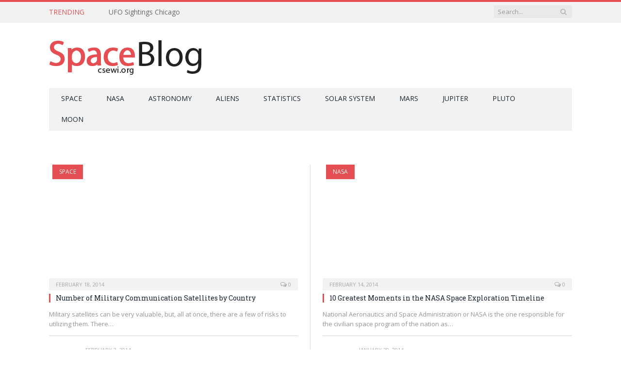

--- FILE ---
content_type: text/html; charset=UTF-8
request_url: https://csewi.org/
body_size: 13474
content:
<!DOCTYPE html>

<!--[if IE 8]> <html class="ie ie8" dir="ltr" lang="en-US" prefix="og: https://ogp.me/ns#"> <![endif]-->
<!--[if IE 9]> <html class="ie ie9" dir="ltr" lang="en-US" prefix="og: https://ogp.me/ns#"> <![endif]-->
<!--[if gt IE 9]><!--> <html dir="ltr" lang="en-US" prefix="og: https://ogp.me/ns#"> <!--<![endif]-->

<head>


<meta charset="UTF-8" />
<title>The Space &amp; Astronomy Blog</title>
<meta name="viewport" content="width=device-width, initial-scale=1" />
<link rel="pingback" href="https://csewi.org/xmlrpc.php" />
	

	

		<!-- All in One SEO 4.9.3 - aioseo.com -->
	<meta name="robots" content="max-image-preview:large" />
	<link rel="canonical" href="https://csewi.org/" />
	<meta name="generator" content="All in One SEO (AIOSEO) 4.9.3" />
		<meta property="og:locale" content="en_US" />
		<meta property="og:site_name" content="The Space &amp; Astronomy Blog |" />
		<meta property="og:type" content="article" />
		<meta property="og:title" content="The Space &amp; Astronomy Blog" />
		<meta property="og:url" content="https://csewi.org/" />
		<meta property="article:published_time" content="2014-02-24T02:35:15+00:00" />
		<meta property="article:modified_time" content="2016-07-02T20:21:19+00:00" />
		<meta name="twitter:card" content="summary" />
		<meta name="twitter:title" content="The Space &amp; Astronomy Blog" />
		<script type="application/ld+json" class="aioseo-schema">
			{"@context":"https:\/\/schema.org","@graph":[{"@type":"BreadcrumbList","@id":"https:\/\/csewi.org\/#breadcrumblist","itemListElement":[{"@type":"ListItem","@id":"https:\/\/csewi.org#listItem","position":1,"name":"Home"}]},{"@type":"Organization","@id":"https:\/\/csewi.org\/#organization","name":"The Space & Astronomy Blog","url":"https:\/\/csewi.org\/"},{"@type":"WebPage","@id":"https:\/\/csewi.org\/#webpage","url":"https:\/\/csewi.org\/","name":"The Space & Astronomy Blog","inLanguage":"en-US","isPartOf":{"@id":"https:\/\/csewi.org\/#website"},"breadcrumb":{"@id":"https:\/\/csewi.org\/#breadcrumblist"},"datePublished":"2014-02-24T02:35:15+00:00","dateModified":"2016-07-02T20:21:19+00:00"},{"@type":"WebSite","@id":"https:\/\/csewi.org\/#website","url":"https:\/\/csewi.org\/","name":"The Space & Astronomy Blog","inLanguage":"en-US","publisher":{"@id":"https:\/\/csewi.org\/#organization"}}]}
		</script>
		<!-- All in One SEO -->

<link rel='dns-prefetch' href='//secure.gravatar.com' />
<link rel='dns-prefetch' href='//stats.wp.com' />
<link rel='dns-prefetch' href='//fonts.googleapis.com' />
<link rel='dns-prefetch' href='//v0.wordpress.com' />
<link rel="alternate" type="application/rss+xml" title="The Space &amp; Astronomy Blog &raquo; Feed" href="https://csewi.org/feed/" />
<link rel="alternate" type="application/rss+xml" title="The Space &amp; Astronomy Blog &raquo; Comments Feed" href="https://csewi.org/comments/feed/" />
<link rel="alternate" type="application/rss+xml" title="The Space &amp; Astronomy Blog &raquo;  Comments Feed" href="https://csewi.org/space-astronomy-blog/feed/" />
<link rel="alternate" title="oEmbed (JSON)" type="application/json+oembed" href="https://csewi.org/wp-json/oembed/1.0/embed?url=https%3A%2F%2Fcsewi.org%2F" />
<link rel="alternate" title="oEmbed (XML)" type="text/xml+oembed" href="https://csewi.org/wp-json/oembed/1.0/embed?url=https%3A%2F%2Fcsewi.org%2F&#038;format=xml" />
<style id='wp-img-auto-sizes-contain-inline-css' type='text/css'>
img:is([sizes=auto i],[sizes^="auto," i]){contain-intrinsic-size:3000px 1500px}
/*# sourceURL=wp-img-auto-sizes-contain-inline-css */
</style>
<style id='wp-emoji-styles-inline-css' type='text/css'>

	img.wp-smiley, img.emoji {
		display: inline !important;
		border: none !important;
		box-shadow: none !important;
		height: 1em !important;
		width: 1em !important;
		margin: 0 0.07em !important;
		vertical-align: -0.1em !important;
		background: none !important;
		padding: 0 !important;
	}
/*# sourceURL=wp-emoji-styles-inline-css */
</style>
<style id='wp-block-library-inline-css' type='text/css'>
:root{--wp-block-synced-color:#7a00df;--wp-block-synced-color--rgb:122,0,223;--wp-bound-block-color:var(--wp-block-synced-color);--wp-editor-canvas-background:#ddd;--wp-admin-theme-color:#007cba;--wp-admin-theme-color--rgb:0,124,186;--wp-admin-theme-color-darker-10:#006ba1;--wp-admin-theme-color-darker-10--rgb:0,107,160.5;--wp-admin-theme-color-darker-20:#005a87;--wp-admin-theme-color-darker-20--rgb:0,90,135;--wp-admin-border-width-focus:2px}@media (min-resolution:192dpi){:root{--wp-admin-border-width-focus:1.5px}}.wp-element-button{cursor:pointer}:root .has-very-light-gray-background-color{background-color:#eee}:root .has-very-dark-gray-background-color{background-color:#313131}:root .has-very-light-gray-color{color:#eee}:root .has-very-dark-gray-color{color:#313131}:root .has-vivid-green-cyan-to-vivid-cyan-blue-gradient-background{background:linear-gradient(135deg,#00d084,#0693e3)}:root .has-purple-crush-gradient-background{background:linear-gradient(135deg,#34e2e4,#4721fb 50%,#ab1dfe)}:root .has-hazy-dawn-gradient-background{background:linear-gradient(135deg,#faaca8,#dad0ec)}:root .has-subdued-olive-gradient-background{background:linear-gradient(135deg,#fafae1,#67a671)}:root .has-atomic-cream-gradient-background{background:linear-gradient(135deg,#fdd79a,#004a59)}:root .has-nightshade-gradient-background{background:linear-gradient(135deg,#330968,#31cdcf)}:root .has-midnight-gradient-background{background:linear-gradient(135deg,#020381,#2874fc)}:root{--wp--preset--font-size--normal:16px;--wp--preset--font-size--huge:42px}.has-regular-font-size{font-size:1em}.has-larger-font-size{font-size:2.625em}.has-normal-font-size{font-size:var(--wp--preset--font-size--normal)}.has-huge-font-size{font-size:var(--wp--preset--font-size--huge)}.has-text-align-center{text-align:center}.has-text-align-left{text-align:left}.has-text-align-right{text-align:right}.has-fit-text{white-space:nowrap!important}#end-resizable-editor-section{display:none}.aligncenter{clear:both}.items-justified-left{justify-content:flex-start}.items-justified-center{justify-content:center}.items-justified-right{justify-content:flex-end}.items-justified-space-between{justify-content:space-between}.screen-reader-text{border:0;clip-path:inset(50%);height:1px;margin:-1px;overflow:hidden;padding:0;position:absolute;width:1px;word-wrap:normal!important}.screen-reader-text:focus{background-color:#ddd;clip-path:none;color:#444;display:block;font-size:1em;height:auto;left:5px;line-height:normal;padding:15px 23px 14px;text-decoration:none;top:5px;width:auto;z-index:100000}html :where(.has-border-color){border-style:solid}html :where([style*=border-top-color]){border-top-style:solid}html :where([style*=border-right-color]){border-right-style:solid}html :where([style*=border-bottom-color]){border-bottom-style:solid}html :where([style*=border-left-color]){border-left-style:solid}html :where([style*=border-width]){border-style:solid}html :where([style*=border-top-width]){border-top-style:solid}html :where([style*=border-right-width]){border-right-style:solid}html :where([style*=border-bottom-width]){border-bottom-style:solid}html :where([style*=border-left-width]){border-left-style:solid}html :where(img[class*=wp-image-]){height:auto;max-width:100%}:where(figure){margin:0 0 1em}html :where(.is-position-sticky){--wp-admin--admin-bar--position-offset:var(--wp-admin--admin-bar--height,0px)}@media screen and (max-width:600px){html :where(.is-position-sticky){--wp-admin--admin-bar--position-offset:0px}}

/*# sourceURL=wp-block-library-inline-css */
</style><style id='global-styles-inline-css' type='text/css'>
:root{--wp--preset--aspect-ratio--square: 1;--wp--preset--aspect-ratio--4-3: 4/3;--wp--preset--aspect-ratio--3-4: 3/4;--wp--preset--aspect-ratio--3-2: 3/2;--wp--preset--aspect-ratio--2-3: 2/3;--wp--preset--aspect-ratio--16-9: 16/9;--wp--preset--aspect-ratio--9-16: 9/16;--wp--preset--color--black: #000000;--wp--preset--color--cyan-bluish-gray: #abb8c3;--wp--preset--color--white: #ffffff;--wp--preset--color--pale-pink: #f78da7;--wp--preset--color--vivid-red: #cf2e2e;--wp--preset--color--luminous-vivid-orange: #ff6900;--wp--preset--color--luminous-vivid-amber: #fcb900;--wp--preset--color--light-green-cyan: #7bdcb5;--wp--preset--color--vivid-green-cyan: #00d084;--wp--preset--color--pale-cyan-blue: #8ed1fc;--wp--preset--color--vivid-cyan-blue: #0693e3;--wp--preset--color--vivid-purple: #9b51e0;--wp--preset--gradient--vivid-cyan-blue-to-vivid-purple: linear-gradient(135deg,rgb(6,147,227) 0%,rgb(155,81,224) 100%);--wp--preset--gradient--light-green-cyan-to-vivid-green-cyan: linear-gradient(135deg,rgb(122,220,180) 0%,rgb(0,208,130) 100%);--wp--preset--gradient--luminous-vivid-amber-to-luminous-vivid-orange: linear-gradient(135deg,rgb(252,185,0) 0%,rgb(255,105,0) 100%);--wp--preset--gradient--luminous-vivid-orange-to-vivid-red: linear-gradient(135deg,rgb(255,105,0) 0%,rgb(207,46,46) 100%);--wp--preset--gradient--very-light-gray-to-cyan-bluish-gray: linear-gradient(135deg,rgb(238,238,238) 0%,rgb(169,184,195) 100%);--wp--preset--gradient--cool-to-warm-spectrum: linear-gradient(135deg,rgb(74,234,220) 0%,rgb(151,120,209) 20%,rgb(207,42,186) 40%,rgb(238,44,130) 60%,rgb(251,105,98) 80%,rgb(254,248,76) 100%);--wp--preset--gradient--blush-light-purple: linear-gradient(135deg,rgb(255,206,236) 0%,rgb(152,150,240) 100%);--wp--preset--gradient--blush-bordeaux: linear-gradient(135deg,rgb(254,205,165) 0%,rgb(254,45,45) 50%,rgb(107,0,62) 100%);--wp--preset--gradient--luminous-dusk: linear-gradient(135deg,rgb(255,203,112) 0%,rgb(199,81,192) 50%,rgb(65,88,208) 100%);--wp--preset--gradient--pale-ocean: linear-gradient(135deg,rgb(255,245,203) 0%,rgb(182,227,212) 50%,rgb(51,167,181) 100%);--wp--preset--gradient--electric-grass: linear-gradient(135deg,rgb(202,248,128) 0%,rgb(113,206,126) 100%);--wp--preset--gradient--midnight: linear-gradient(135deg,rgb(2,3,129) 0%,rgb(40,116,252) 100%);--wp--preset--font-size--small: 13px;--wp--preset--font-size--medium: 20px;--wp--preset--font-size--large: 36px;--wp--preset--font-size--x-large: 42px;--wp--preset--spacing--20: 0.44rem;--wp--preset--spacing--30: 0.67rem;--wp--preset--spacing--40: 1rem;--wp--preset--spacing--50: 1.5rem;--wp--preset--spacing--60: 2.25rem;--wp--preset--spacing--70: 3.38rem;--wp--preset--spacing--80: 5.06rem;--wp--preset--shadow--natural: 6px 6px 9px rgba(0, 0, 0, 0.2);--wp--preset--shadow--deep: 12px 12px 50px rgba(0, 0, 0, 0.4);--wp--preset--shadow--sharp: 6px 6px 0px rgba(0, 0, 0, 0.2);--wp--preset--shadow--outlined: 6px 6px 0px -3px rgb(255, 255, 255), 6px 6px rgb(0, 0, 0);--wp--preset--shadow--crisp: 6px 6px 0px rgb(0, 0, 0);}:where(.is-layout-flex){gap: 0.5em;}:where(.is-layout-grid){gap: 0.5em;}body .is-layout-flex{display: flex;}.is-layout-flex{flex-wrap: wrap;align-items: center;}.is-layout-flex > :is(*, div){margin: 0;}body .is-layout-grid{display: grid;}.is-layout-grid > :is(*, div){margin: 0;}:where(.wp-block-columns.is-layout-flex){gap: 2em;}:where(.wp-block-columns.is-layout-grid){gap: 2em;}:where(.wp-block-post-template.is-layout-flex){gap: 1.25em;}:where(.wp-block-post-template.is-layout-grid){gap: 1.25em;}.has-black-color{color: var(--wp--preset--color--black) !important;}.has-cyan-bluish-gray-color{color: var(--wp--preset--color--cyan-bluish-gray) !important;}.has-white-color{color: var(--wp--preset--color--white) !important;}.has-pale-pink-color{color: var(--wp--preset--color--pale-pink) !important;}.has-vivid-red-color{color: var(--wp--preset--color--vivid-red) !important;}.has-luminous-vivid-orange-color{color: var(--wp--preset--color--luminous-vivid-orange) !important;}.has-luminous-vivid-amber-color{color: var(--wp--preset--color--luminous-vivid-amber) !important;}.has-light-green-cyan-color{color: var(--wp--preset--color--light-green-cyan) !important;}.has-vivid-green-cyan-color{color: var(--wp--preset--color--vivid-green-cyan) !important;}.has-pale-cyan-blue-color{color: var(--wp--preset--color--pale-cyan-blue) !important;}.has-vivid-cyan-blue-color{color: var(--wp--preset--color--vivid-cyan-blue) !important;}.has-vivid-purple-color{color: var(--wp--preset--color--vivid-purple) !important;}.has-black-background-color{background-color: var(--wp--preset--color--black) !important;}.has-cyan-bluish-gray-background-color{background-color: var(--wp--preset--color--cyan-bluish-gray) !important;}.has-white-background-color{background-color: var(--wp--preset--color--white) !important;}.has-pale-pink-background-color{background-color: var(--wp--preset--color--pale-pink) !important;}.has-vivid-red-background-color{background-color: var(--wp--preset--color--vivid-red) !important;}.has-luminous-vivid-orange-background-color{background-color: var(--wp--preset--color--luminous-vivid-orange) !important;}.has-luminous-vivid-amber-background-color{background-color: var(--wp--preset--color--luminous-vivid-amber) !important;}.has-light-green-cyan-background-color{background-color: var(--wp--preset--color--light-green-cyan) !important;}.has-vivid-green-cyan-background-color{background-color: var(--wp--preset--color--vivid-green-cyan) !important;}.has-pale-cyan-blue-background-color{background-color: var(--wp--preset--color--pale-cyan-blue) !important;}.has-vivid-cyan-blue-background-color{background-color: var(--wp--preset--color--vivid-cyan-blue) !important;}.has-vivid-purple-background-color{background-color: var(--wp--preset--color--vivid-purple) !important;}.has-black-border-color{border-color: var(--wp--preset--color--black) !important;}.has-cyan-bluish-gray-border-color{border-color: var(--wp--preset--color--cyan-bluish-gray) !important;}.has-white-border-color{border-color: var(--wp--preset--color--white) !important;}.has-pale-pink-border-color{border-color: var(--wp--preset--color--pale-pink) !important;}.has-vivid-red-border-color{border-color: var(--wp--preset--color--vivid-red) !important;}.has-luminous-vivid-orange-border-color{border-color: var(--wp--preset--color--luminous-vivid-orange) !important;}.has-luminous-vivid-amber-border-color{border-color: var(--wp--preset--color--luminous-vivid-amber) !important;}.has-light-green-cyan-border-color{border-color: var(--wp--preset--color--light-green-cyan) !important;}.has-vivid-green-cyan-border-color{border-color: var(--wp--preset--color--vivid-green-cyan) !important;}.has-pale-cyan-blue-border-color{border-color: var(--wp--preset--color--pale-cyan-blue) !important;}.has-vivid-cyan-blue-border-color{border-color: var(--wp--preset--color--vivid-cyan-blue) !important;}.has-vivid-purple-border-color{border-color: var(--wp--preset--color--vivid-purple) !important;}.has-vivid-cyan-blue-to-vivid-purple-gradient-background{background: var(--wp--preset--gradient--vivid-cyan-blue-to-vivid-purple) !important;}.has-light-green-cyan-to-vivid-green-cyan-gradient-background{background: var(--wp--preset--gradient--light-green-cyan-to-vivid-green-cyan) !important;}.has-luminous-vivid-amber-to-luminous-vivid-orange-gradient-background{background: var(--wp--preset--gradient--luminous-vivid-amber-to-luminous-vivid-orange) !important;}.has-luminous-vivid-orange-to-vivid-red-gradient-background{background: var(--wp--preset--gradient--luminous-vivid-orange-to-vivid-red) !important;}.has-very-light-gray-to-cyan-bluish-gray-gradient-background{background: var(--wp--preset--gradient--very-light-gray-to-cyan-bluish-gray) !important;}.has-cool-to-warm-spectrum-gradient-background{background: var(--wp--preset--gradient--cool-to-warm-spectrum) !important;}.has-blush-light-purple-gradient-background{background: var(--wp--preset--gradient--blush-light-purple) !important;}.has-blush-bordeaux-gradient-background{background: var(--wp--preset--gradient--blush-bordeaux) !important;}.has-luminous-dusk-gradient-background{background: var(--wp--preset--gradient--luminous-dusk) !important;}.has-pale-ocean-gradient-background{background: var(--wp--preset--gradient--pale-ocean) !important;}.has-electric-grass-gradient-background{background: var(--wp--preset--gradient--electric-grass) !important;}.has-midnight-gradient-background{background: var(--wp--preset--gradient--midnight) !important;}.has-small-font-size{font-size: var(--wp--preset--font-size--small) !important;}.has-medium-font-size{font-size: var(--wp--preset--font-size--medium) !important;}.has-large-font-size{font-size: var(--wp--preset--font-size--large) !important;}.has-x-large-font-size{font-size: var(--wp--preset--font-size--x-large) !important;}
/*# sourceURL=global-styles-inline-css */
</style>

<style id='classic-theme-styles-inline-css' type='text/css'>
/*! This file is auto-generated */
.wp-block-button__link{color:#fff;background-color:#32373c;border-radius:9999px;box-shadow:none;text-decoration:none;padding:calc(.667em + 2px) calc(1.333em + 2px);font-size:1.125em}.wp-block-file__button{background:#32373c;color:#fff;text-decoration:none}
/*# sourceURL=/wp-includes/css/classic-themes.min.css */
</style>
<link rel='stylesheet' id='cptch_stylesheet-css' href='https://csewi.org/wp-content/plugins/captcha/css/front_end_style.css?ver=4.4.5' type='text/css' media='all' />
<link rel='stylesheet' id='dashicons-css' href='https://csewi.org/wp-includes/css/dashicons.min.css?ver=6.9' type='text/css' media='all' />
<link rel='stylesheet' id='cptch_desktop_style-css' href='https://csewi.org/wp-content/plugins/captcha/css/desktop_style.css?ver=4.4.5' type='text/css' media='all' />
<link rel='stylesheet' id='Toptwenfive-social-icons-css' href='https://csewi.org/wp-content/plugins/top-25-social-icons/css/toptwenfive.css?ver=6.9' type='text/css' media='all' />
<link rel='stylesheet' id='Toptwenfive-social-tool-icons-css' href='https://csewi.org/wp-content/plugins/top-25-social-icons/css/tips/black/black-48.css?ver=6.9' type='text/css' media='all' />
<link rel='stylesheet' id='smartmag-fonts-css' href='https://fonts.googleapis.com/css?family=Open+Sans:400,600,700|Roboto+Slab' type='text/css' media='all' />
<link rel='stylesheet' id='smartmag-core-css' href='https://csewi.org/wp-content/themes/smart-mag/style.css?ver=6.9' type='text/css' media='all' />
<link rel='stylesheet' id='smartmag-responsive-css' href='https://csewi.org/wp-content/themes/smart-mag/css/responsive.css?ver=6.9' type='text/css' media='all' />
<link rel='stylesheet' id='pretty-photo-css' href='https://csewi.org/wp-content/themes/smart-mag/css/prettyPhoto.css?ver=6.9' type='text/css' media='all' />
<link rel='stylesheet' id='font-awesome-css' href='https://csewi.org/wp-content/themes/smart-mag/css/fontawesome/css/font-awesome.min.css?ver=6.9' type='text/css' media='all' />
<link rel='stylesheet' id='smartmag-skin-css' href='https://csewi.org/wp-content/themes/smart-mag/css/skin-light.css?ver=6.9' type='text/css' media='all' />
<script type="text/javascript" src="https://csewi.org/wp-includes/js/jquery/jquery.min.js?ver=3.7.1" id="jquery-core-js"></script>
<script type="text/javascript" src="https://csewi.org/wp-includes/js/jquery/jquery-migrate.min.js?ver=3.4.1" id="jquery-migrate-js"></script>
<script type="text/javascript" src="https://csewi.org/wp-content/themes/smart-mag/js/jquery.prettyPhoto.js?ver=6.9" id="pretty-photo-js"></script>
<link rel="https://api.w.org/" href="https://csewi.org/wp-json/" /><link rel="alternate" title="JSON" type="application/json" href="https://csewi.org/wp-json/wp/v2/pages/194" /><link rel="EditURI" type="application/rsd+xml" title="RSD" href="https://csewi.org/xmlrpc.php?rsd" />
<meta name="generator" content="WordPress 6.9" />
<link rel='shortlink' href='https://wp.me/P4o21p-38' />
	<style>img#wpstats{display:none}</style>
		
        <script type="text/javascript">
            var jQueryMigrateHelperHasSentDowngrade = false;

			window.onerror = function( msg, url, line, col, error ) {
				// Break out early, do not processing if a downgrade reqeust was already sent.
				if ( jQueryMigrateHelperHasSentDowngrade ) {
					return true;
                }

				var xhr = new XMLHttpRequest();
				var nonce = '699046e3cd';
				var jQueryFunctions = [
					'andSelf',
					'browser',
					'live',
					'boxModel',
					'support.boxModel',
					'size',
					'swap',
					'clean',
					'sub',
                ];
				var match_pattern = /\)\.(.+?) is not a function/;
                var erroredFunction = msg.match( match_pattern );

                // If there was no matching functions, do not try to downgrade.
                if ( null === erroredFunction || typeof erroredFunction !== 'object' || typeof erroredFunction[1] === "undefined" || -1 === jQueryFunctions.indexOf( erroredFunction[1] ) ) {
                    return true;
                }

                // Set that we've now attempted a downgrade request.
                jQueryMigrateHelperHasSentDowngrade = true;

				xhr.open( 'POST', 'https://csewi.org/wp-admin/admin-ajax.php' );
				xhr.setRequestHeader( 'Content-Type', 'application/x-www-form-urlencoded' );
				xhr.onload = function () {
					var response,
                        reload = false;

					if ( 200 === xhr.status ) {
                        try {
                        	response = JSON.parse( xhr.response );

                        	reload = response.data.reload;
                        } catch ( e ) {
                        	reload = false;
                        }
                    }

					// Automatically reload the page if a deprecation caused an automatic downgrade, ensure visitors get the best possible experience.
					if ( reload ) {
						location.reload();
                    }
				};

				xhr.send( encodeURI( 'action=jquery-migrate-downgrade-version&_wpnonce=' + nonce ) );

				// Suppress error alerts in older browsers
				return true;
			}
        </script>

			
<!--[if lt IE 9]>
<script src="https://csewi.org/wp-content/themes/smart-mag/js/html5.js" type="text/javascript"></script>
<![endif]-->

</head>

<body data-rsssl=1 class="home wp-singular page-template page-template-page-blocks page-template-page-blocks-php page page-id-194 wp-theme-smart-mag page-builder full no-sidebar">

<div class="main-wrap">

	<div class="top-bar">

		<div class="wrap">
			<section class="top-bar-content">
			
								<div class="trending-ticker">
					<span class="heading">Trending</span>

					<ul>
												
												
							<li><a href="https://csewi.org/ufo-sightings-chicago/" title="UFO Sightings Chicago">UFO Sightings Chicago</a></li>
						
												
							<li><a href="https://csewi.org/first-ufo-sighting-in-america/" title="First UFO Sighting in America">First UFO Sighting in America</a></li>
						
												
							<li><a href="https://csewi.org/orange-ufo-sightings/" title="Orange UFO Sightings">Orange UFO Sightings</a></li>
						
												
							<li><a href="https://csewi.org/ufo-sightings-in-ohio/" title="UFO Sightings in Ohio">UFO Sightings in Ohio</a></li>
						
												
							<li><a href="https://csewi.org/ufo-sightings-in-virginia/" title="UFO Sightings in Virginia">UFO Sightings in Virginia</a></li>
						
												
							<li><a href="https://csewi.org/ufo-underground-bases/" title="UFO Underground Bases">UFO Underground Bases</a></li>
						
												
							<li><a href="https://csewi.org/7-prevailing-pros-and-cons-of-german-shepherd/" title="7 Prevailing Pros and Cons of German Shepherd">7 Prevailing Pros and Cons of German Shepherd</a></li>
						
												
							<li><a href="https://csewi.org/7-most-notable-pros-and-cons-of-cloning-extinct-animals/" title="7 Most Notable Pros and Cons of Cloning Extinct Animals">7 Most Notable Pros and Cons of Cloning Extinct Animals</a></li>
						
												
							<li><a href="https://csewi.org/10-monumental-pros-and-cons-of-communism/" title="10 Monumental Pros and Cons of Communism">10 Monumental Pros and Cons of Communism</a></li>
						
												
							<li><a href="https://csewi.org/11-meaningful-pros-and-cons-of-nafta/" title="11 Meaningful Pros and Cons of NAFTA">11 Meaningful Pros and Cons of NAFTA</a></li>
						
												
											</ul>
				</div>
				
				<div class="search">
					<form action="https://csewi.org/" method="get">
						<input type="text" name="s" class="query" value="" placeholder="Search..." />
						<button class="search-button" type="submit"><i class="fa fa-search"></i></button>
					</form>
				</div> <!-- .search -->

								
			</section>
		</div>
		
	</div>

	<div id="main-head" class="main-head">
		
		<div class="wrap">
		
			<header>
				<div class="title">
				
				<a href="https://csewi.org/" title="The Space &amp; Astronomy Blog" rel="home">
									
					<img src="https://csewi.org/wp-content/uploads/2014/02/spaceblog.gif" class="logo-image" alt="The Space &amp; Astronomy Blog" data-at2x="https://csewi.org/wp-content/uploads/2014/02/spaceblog.gif" />
						 
								</a>
				
				</div>
				
				<div class="right">
									</div>
			</header>
			
			<nav class="navigation cf" data-sticky-nav="0">
				<div class="mobile"><a href="#" class="selected"><span class="text">Navigate</span><span class="current"></span> <i class="fa fa-bars"></i></a></div>
				
				<div class="menu-top-container"><ul id="menu-top" class="menu"><li id="menu-item-185" class="menu-item menu-item-type-taxonomy menu-item-object-category menu-cat-2 menu-item-185"><a href="https://csewi.org/category/space/">Space</a></li>
<li id="menu-item-186" class="menu-item menu-item-type-taxonomy menu-item-object-category menu-cat-6 menu-item-186"><a href="https://csewi.org/category/nasa/">NASA</a></li>
<li id="menu-item-187" class="menu-item menu-item-type-taxonomy menu-item-object-category menu-cat-8 menu-item-187"><a href="https://csewi.org/category/astronomy/">Astronomy</a></li>
<li id="menu-item-192" class="menu-item menu-item-type-taxonomy menu-item-object-category menu-cat-5 menu-item-192"><a href="https://csewi.org/category/aliens/">Aliens</a></li>
<li id="menu-item-190" class="menu-item menu-item-type-taxonomy menu-item-object-category menu-cat-17 menu-item-190"><a href="https://csewi.org/category/statistics/">Statistics</a></li>
<li id="menu-item-191" class="menu-item menu-item-type-taxonomy menu-item-object-category menu-cat-4 menu-item-191"><a href="https://csewi.org/category/solar-system/">Solar System</a></li>
<li id="menu-item-184" class="menu-item menu-item-type-taxonomy menu-item-object-category menu-cat-3 menu-item-184"><a href="https://csewi.org/category/mars/">Mars</a></li>
<li id="menu-item-188" class="menu-item menu-item-type-taxonomy menu-item-object-category menu-cat-9 menu-item-188"><a href="https://csewi.org/category/jupiter/">Jupiter</a></li>
<li id="menu-item-189" class="menu-item menu-item-type-taxonomy menu-item-object-category menu-cat-10 menu-item-189"><a href="https://csewi.org/category/pluto/">Pluto</a></li>
<li id="menu-item-193" class="menu-item menu-item-type-taxonomy menu-item-object-category menu-cat-7 menu-item-193"><a href="https://csewi.org/category/moon/">Moon</a></li>
</ul></div>			</nav>
			
		</div>
		
	</div>
	


<div class="main wrap cf">

	<div class="row">
		<div class="col-8 main-content">
			
			
			<div id="post-194" class="page-content post-194 page type-page status-publish">

						
				<header class="post-header">				
					
								
					<h1 class="main-heading">
											</h1>
				</header><!-- .post-header -->
				
					
						
					
			
		
					
							
				<div class="row cf highlights-box"><div class="column half">

	<section class="highlights">
				
				
		
				
				
							<span class="cat-title larger cat-2">
					<a href="https://csewi.org/category/space/">Space</a></span>
						
			<article itemscope itemtype="http://schema.org/Article">
					
				<a href="https://csewi.org/number-of-military-communication-satellites-by-country/" title="Number of Military Communication Satellites by Country" class="image-link">
					<img fetchpriority="high" decoding="async" width="702" height="336" src="https://csewi.org/wp-content/uploads/2014/02/Number-of-Military-Communication-Satellites-by-Country.jpg" class="image wp-post-image" alt="Number of Military Communication Satellites by Country" title="Number of Military Communication Satellites by Country" srcset="https://csewi.org/wp-content/uploads/2014/02/Number-of-Military-Communication-Satellites-by-Country.jpg 702w, https://csewi.org/wp-content/uploads/2014/02/Number-of-Military-Communication-Satellites-by-Country-300x143.jpg 300w" sizes="(max-width: 702px) 100vw, 702px" />					
									</a>
				
				<div class="meta">
					<time datetime="2014-02-18T10:00:26+00:00" itempro="datePublished">February 18, 2014 </time>
					
										
					<span class="comments"><a href="https://csewi.org/number-of-military-communication-satellites-by-country/#respond"><i class="fa fa-comments-o"></i>
						0</a></span>
					
				</div>
				
				<h2 itemprop="name"><a href="https://csewi.org/number-of-military-communication-satellites-by-country/" title="Number of Military Communication Satellites by Country">Number of Military Communication Satellites by Country</a></h2>
				
								
				<div class="excerpt">
					<p>Military satellites can be very valuable, but, all at once, there are a few of risks to utilizing them. There&hellip;</p>
				</div>
								
								
			</article>
			
								
			<ul class="block posts-list thumb">
			
				
				
				
					
			
				<li>
			
							
					<a href="https://csewi.org/cost-of-space-exploration-vs-sci-fi-movie-budgets/"><img decoding="async" width="110" height="96" src="https://csewi.org/wp-content/uploads/2014/02/Cost-of-Space-Exploration-vs.-Sci-Fi-Movie-Budgets-110x96.jpg" class="attachment-post-thumbnail size-post-thumbnail wp-post-image" alt="Cost of Space Exploration vs. Sci-Fi Movie Budgets" title="Cost of Space Exploration vs. Sci-Fi Movie Budgets" />
																					
					</a>
					
					<div class="content">

						
						<time datetime="2014-02-02T12:00:09+00:00">February 2, 2014 </time>

					
						<a href="https://csewi.org/cost-of-space-exploration-vs-sci-fi-movie-budgets/" title="Cost of Space Exploration vs. Sci-Fi Movie Budgets">
							Cost of Space Exploration vs. Sci-Fi Movie Budgets</a>
																	
					</div>
				
						
				</li>
			
				
					
			
				<li>
			
							
					<a href="https://csewi.org/negative-effects-of-space-exploration-on-the-human-body/"><img decoding="async" width="110" height="96" src="https://csewi.org/wp-content/uploads/2014/02/Negative-Effects-of-Space-Exploration-on-the-Human-Body-110x96.jpg" class="attachment-post-thumbnail size-post-thumbnail wp-post-image" alt="Negative Effects of Space Exploration on the Human Body" title="Negative Effects of Space Exploration on the Human Body" />
																					
					</a>
					
					<div class="content">

						
						<time datetime="2014-01-22T14:00:36+00:00">January 22, 2014 </time>

					
						<a href="https://csewi.org/negative-effects-of-space-exploration-on-the-human-body/" title="Negative Effects of Space Exploration on the Human Body">
							Negative Effects of Space Exploration on the Human Body</a>
																	
					</div>
				
						
				</li>
			
				
					
			
				<li>
			
							
					<a href="https://csewi.org/new-planets-like-earth-discovered/"><img loading="lazy" decoding="async" width="110" height="96" src="https://csewi.org/wp-content/uploads/2014/02/New-Planets-Like-Earth-Discovered-110x96.jpg" class="attachment-post-thumbnail size-post-thumbnail wp-post-image" alt="New Planets Like Earth Discovered" title="New Planets Like Earth Discovered" />
																					
					</a>
					
					<div class="content">

						
						<time datetime="2014-01-15T10:00:02+00:00">January 15, 2014 </time>

					
						<a href="https://csewi.org/new-planets-like-earth-discovered/" title="New Planets Like Earth Discovered">
							New Planets Like Earth Discovered</a>
																	
					</div>
				
						
				</li>
			
					
			 </ul> 			
		
	</section>
	
	</div><div class="column half">

	<section class="highlights">
				
				
		
				
				
							<span class="cat-title larger cat-6">
					<a href="https://csewi.org/category/nasa/">NASA</a></span>
						
			<article itemscope itemtype="http://schema.org/Article">
					
				<a href="https://csewi.org/10-greatest-moments-in-the-nasa-space-exploration-timeline/" title="10 Greatest Moments in the NASA Space Exploration Timeline" class="image-link">
					<img loading="lazy" decoding="async" width="702" height="336" src="https://csewi.org/wp-content/uploads/2014/02/10-Greatest-Moments-in-the-NASA-Space-Exploration-Timeline.jpg" class="image wp-post-image" alt="10 Greatest Moments in the NASA Space Exploration Timeline" title="10 Greatest Moments in the NASA Space Exploration Timeline" srcset="https://csewi.org/wp-content/uploads/2014/02/10-Greatest-Moments-in-the-NASA-Space-Exploration-Timeline.jpg 702w, https://csewi.org/wp-content/uploads/2014/02/10-Greatest-Moments-in-the-NASA-Space-Exploration-Timeline-300x143.jpg 300w" sizes="auto, (max-width: 702px) 100vw, 702px" />					
									</a>
				
				<div class="meta">
					<time datetime="2014-02-14T12:00:19+00:00" itempro="datePublished">February 14, 2014 </time>
					
										
					<span class="comments"><a href="https://csewi.org/10-greatest-moments-in-the-nasa-space-exploration-timeline/#respond"><i class="fa fa-comments-o"></i>
						0</a></span>
					
				</div>
				
				<h2 itemprop="name"><a href="https://csewi.org/10-greatest-moments-in-the-nasa-space-exploration-timeline/" title="10 Greatest Moments in the NASA Space Exploration Timeline">10 Greatest Moments in the NASA Space Exploration Timeline</a></h2>
				
								
				<div class="excerpt">
					<p>National Aeronautics and Space Administration or NASA is the one responsible for the civilian space program of the nation as&hellip;</p>
				</div>
								
								
			</article>
			
								
			<ul class="block posts-list thumb">
			
				
				
				
					
			
				<li>
			
							
					<a href="https://csewi.org/explanation-of-the-nasa-chandra-x-ray-observatory/"><img loading="lazy" decoding="async" width="110" height="96" src="https://csewi.org/wp-content/uploads/2014/02/Explanation-of-the-NASA-Chandra-X-Ray-Observatory-110x96.jpg" class="attachment-post-thumbnail size-post-thumbnail wp-post-image" alt="Explanation of the NASA Chandra X-Ray Observatory" title="Explanation of the NASA Chandra X-Ray Observatory" />
																					
					</a>
					
					<div class="content">

						
						<time datetime="2014-01-29T12:00:43+00:00">January 29, 2014 </time>

					
						<a href="https://csewi.org/explanation-of-the-nasa-chandra-x-ray-observatory/" title="Explanation of the NASA Chandra X-Ray Observatory">
							Explanation of the NASA Chandra X-Ray Observatory</a>
																	
					</div>
				
						
				</li>
			
				
					
			
				<li>
			
							
					<a href="https://csewi.org/how-nasa-explores-the-lunar-atmosphere/"><img loading="lazy" decoding="async" width="110" height="96" src="https://csewi.org/wp-content/uploads/2014/02/How-NASA-Explores-the-Lunar-Atmosphere-110x96.jpg" class="attachment-post-thumbnail size-post-thumbnail wp-post-image" alt="How NASA Explores the Lunar Atmosphere" title="How NASA Explores the Lunar Atmosphere" />
																					
					</a>
					
					<div class="content">

						
						<time datetime="2014-01-20T12:00:13+00:00">January 20, 2014 </time>

					
						<a href="https://csewi.org/how-nasa-explores-the-lunar-atmosphere/" title="How NASA Explores the Lunar Atmosphere">
							How NASA Explores the Lunar Atmosphere</a>
																	
					</div>
				
						
				</li>
			
				
					
			
				<li>
			
							
					<a href="https://csewi.org/nasa-current-and-future-space-missions/"><img loading="lazy" decoding="async" width="110" height="96" src="https://csewi.org/wp-content/uploads/2014/02/NASA-Current-and-Future-Space-Missions-110x96.jpg" class="attachment-post-thumbnail size-post-thumbnail wp-post-image" alt="NASA Current and Future Space Missions" title="NASA Current and Future Space Missions" />
																					
					</a>
					
					<div class="content">

						
						<time datetime="2014-01-13T12:00:05+00:00">January 13, 2014 </time>

					
						<a href="https://csewi.org/nasa-current-and-future-space-missions/" title="NASA Current and Future Space Missions">
							NASA Current and Future Space Missions</a>
																	
					</div>
				
						
				</li>
			
					
			 </ul> 			
		
	</section>
	
	</div></div>

<div class="row cf builder">
			
		
					
							<div class="column builder one-1">
							
						<div class="textwidget">I highly recommend checking out the <a href="http://flowpsychology.com/category/pros-and-cons/">Flow Psychology's pros and cons section</a>. It is filled with great articles on all the big issues our world is currently facing.</div>
					
			 </div> 			
					
					</div>
			
		
				
			
		
					
							
			<hr class="separator" />
		
	<div class="row listing">
		
					
		<div class="column half">
		
			<article class="highlights post-447 post type-post status-publish format-standard has-post-thumbnail category-aliens" itemscope itemtype="http://schema.org/Article">
				
						
				<span class="cat-title cat-5"><a href="https://csewi.org/category/aliens/">Aliens</a></span>
					
				
				<a href="https://csewi.org/ufo-sightings-chicago/" title="UFO Sightings Chicago" class="image-link" itemprop="image">
					<img loading="lazy" decoding="async" width="351" height="185" src="https://csewi.org/wp-content/uploads/2016/07/UFO-Sightings-Chicago-351x185.jpg" class="image wp-post-image" alt="UFO Sightings Chicago" title="UFO Sightings Chicago" />					
					
				</a>
				
				<div class="meta">
					<time datetime="2016-07-13T10:00:52+00:00" itemprop="datePublished">July 13, 2016 </time>
						
										
					<span class="comments"><a href="https://csewi.org/ufo-sightings-chicago/#respond"><i class="fa fa-comments-o"></i>
						0</a></span>
					
				</div>
				
				<h2 itemprop="name"><a href="https://csewi.org/ufo-sightings-chicago/" title="UFO Sightings Chicago">UFO Sightings Chicago</a></h2>
				
				<div class="excerpt"><p>Whether you believe in extraterrestrials or not there are millions of people around the world&hellip;</p>
</div>
			
			</article>
		</div>
			
					
		<div class="column half">
		
			<article class="highlights post-443 post type-post status-publish format-standard has-post-thumbnail category-aliens" itemscope itemtype="http://schema.org/Article">
				
						
				<span class="cat-title cat-5"><a href="https://csewi.org/category/aliens/">Aliens</a></span>
					
				
				<a href="https://csewi.org/first-ufo-sighting-in-america/" title="First UFO Sighting in America" class="image-link" itemprop="image">
					<img loading="lazy" decoding="async" width="351" height="185" src="https://csewi.org/wp-content/uploads/2016/05/First-UFO-Sighting-in-America-351x185.jpg" class="image wp-post-image" alt="First UFO Sighting in America" title="First UFO Sighting in America" />					
					
				</a>
				
				<div class="meta">
					<time datetime="2016-05-25T10:00:17+00:00" itemprop="datePublished">May 25, 2016 </time>
						
										
					<span class="comments"><a href="https://csewi.org/first-ufo-sighting-in-america/#respond"><i class="fa fa-comments-o"></i>
						0</a></span>
					
				</div>
				
				<h2 itemprop="name"><a href="https://csewi.org/first-ufo-sighting-in-america/" title="First UFO Sighting in America">First UFO Sighting in America</a></h2>
				
				<div class="excerpt"><p>UFOs are regularly documented throughout the world but the United States is the number one&hellip;</p>
</div>
			
			</article>
		</div>
			
					
		<div class="column half">
		
			<article class="highlights post-439 post type-post status-publish format-standard has-post-thumbnail category-aliens" itemscope itemtype="http://schema.org/Article">
				
						
				<span class="cat-title cat-5"><a href="https://csewi.org/category/aliens/">Aliens</a></span>
					
				
				<a href="https://csewi.org/orange-ufo-sightings/" title="Orange UFO Sightings" class="image-link" itemprop="image">
					<img loading="lazy" decoding="async" width="351" height="185" src="https://csewi.org/wp-content/uploads/2016/03/Orange-UFO-Sightings-351x185.jpg" class="image wp-post-image" alt="Orange UFO Sightings" title="Orange UFO Sightings" />					
					
				</a>
				
				<div class="meta">
					<time datetime="2016-03-16T10:00:46+00:00" itemprop="datePublished">March 16, 2016 </time>
						
										
					<span class="comments"><a href="https://csewi.org/orange-ufo-sightings/#respond"><i class="fa fa-comments-o"></i>
						0</a></span>
					
				</div>
				
				<h2 itemprop="name"><a href="https://csewi.org/orange-ufo-sightings/" title="Orange UFO Sightings">Orange UFO Sightings</a></h2>
				
				<div class="excerpt"><p>UFOs come in a variety of different shapes, sizes, and colors. People from around the&hellip;</p>
</div>
			
			</article>
		</div>
			
					
		<div class="column half">
		
			<article class="highlights post-435 post type-post status-publish format-standard has-post-thumbnail category-aliens" itemscope itemtype="http://schema.org/Article">
				
						
				<span class="cat-title cat-5"><a href="https://csewi.org/category/aliens/">Aliens</a></span>
					
				
				<a href="https://csewi.org/ufo-sightings-in-ohio/" title="UFO Sightings in Ohio" class="image-link" itemprop="image">
					<img loading="lazy" decoding="async" width="351" height="185" src="https://csewi.org/wp-content/uploads/2016/02/UFO-Sightings-in-Ohio-351x185.jpg" class="image wp-post-image" alt="UFO Sightings in Ohio" title="UFO Sightings in Ohio" />					
					
				</a>
				
				<div class="meta">
					<time datetime="2016-02-03T10:00:08+00:00" itemprop="datePublished">February 3, 2016 </time>
						
										
					<span class="comments"><a href="https://csewi.org/ufo-sightings-in-ohio/#respond"><i class="fa fa-comments-o"></i>
						0</a></span>
					
				</div>
				
				<h2 itemprop="name"><a href="https://csewi.org/ufo-sightings-in-ohio/" title="UFO Sightings in Ohio">UFO Sightings in Ohio</a></h2>
				
				<div class="excerpt"><p>Ohio is listed as one of the top 10 states in the United States that&hellip;</p>
</div>
			
			</article>
		</div>
			
						
	</div>
	
	
			

	

			</div>
			
		</div>
		
				
	</div> <!-- .row -->
</div> <!-- .main -->


	<footer class="main-footer">
	
			<div class="wrap">
		
					<ul class="widgets row cf">
							<li class="widget col-4 popular-posts">			<h3 class="widgettitle">Most Popular Posts</h3>			
			<ul class="posts-list">
							<li>
				
					<a href="https://csewi.org/ufo-sightings-chicago/"><img width="110" height="96" src="https://csewi.org/wp-content/uploads/2016/07/UFO-Sightings-Chicago-110x96.jpg" class="attachment-post-thumbnail size-post-thumbnail wp-post-image" alt="UFO Sightings Chicago" title="UFO Sightings Chicago" decoding="async" loading="lazy" />					
																					
					</a>
					
					<div class="content">
					
						<time datetime="2016-07-13T10:00:52+00:00">July 13, 2016 </time>
					
						<span class="comments"><a href="https://csewi.org/ufo-sightings-chicago/#respond"><i class="fa fa-comments-o"></i>
							0</a></span>
					
						<a href="https://csewi.org/ufo-sightings-chicago/" title="UFO Sightings Chicago">
							UFO Sightings Chicago</a>
																	
					</div>
				
				</li>
							<li>
				
					<a href="https://csewi.org/real-cost-for-a-nasa-manned-mission-to-mars/"><img width="110" height="96" src="https://csewi.org/wp-content/uploads/2014/02/Real-Cost-for-a-NASA-Manned-Mission-to-Mars-110x96.jpg" class="attachment-post-thumbnail size-post-thumbnail wp-post-image" alt="Real Cost for a NASA Manned Mission to Mars" title="Real Cost for a NASA Manned Mission to Mars" decoding="async" loading="lazy" />					
																					
					</a>
					
					<div class="content">
					
						<time datetime="2014-02-17T12:00:33+00:00">February 17, 2014 </time>
					
						<span class="comments"><a href="https://csewi.org/real-cost-for-a-nasa-manned-mission-to-mars/#respond"><i class="fa fa-comments-o"></i>
							0</a></span>
					
						<a href="https://csewi.org/real-cost-for-a-nasa-manned-mission-to-mars/" title="Real Cost for a NASA Manned Mission to Mars">
							Real Cost for a NASA Manned Mission to Mars</a>
																	
					</div>
				
				</li>
							<li>
				
					<a href="https://csewi.org/cost-of-space-exploration-vs-sci-fi-movie-budgets/"><img width="110" height="96" src="https://csewi.org/wp-content/uploads/2014/02/Cost-of-Space-Exploration-vs.-Sci-Fi-Movie-Budgets-110x96.jpg" class="attachment-post-thumbnail size-post-thumbnail wp-post-image" alt="Cost of Space Exploration vs. Sci-Fi Movie Budgets" title="Cost of Space Exploration vs. Sci-Fi Movie Budgets" decoding="async" loading="lazy" />					
																					
					</a>
					
					<div class="content">
					
						<time datetime="2014-02-02T12:00:09+00:00">February 2, 2014 </time>
					
						<span class="comments"><a href="https://csewi.org/cost-of-space-exploration-vs-sci-fi-movie-budgets/#respond"><i class="fa fa-comments-o"></i>
							0</a></span>
					
						<a href="https://csewi.org/cost-of-space-exploration-vs-sci-fi-movie-budgets/" title="Cost of Space Exploration vs. Sci-Fi Movie Budgets">
							Cost of Space Exploration vs. Sci-Fi Movie Budgets</a>
																	
					</div>
				
				</li>
							<li>
				
					<a href="https://csewi.org/negative-effects-of-space-exploration-on-the-human-body/"><img width="110" height="96" src="https://csewi.org/wp-content/uploads/2014/02/Negative-Effects-of-Space-Exploration-on-the-Human-Body-110x96.jpg" class="attachment-post-thumbnail size-post-thumbnail wp-post-image" alt="Negative Effects of Space Exploration on the Human Body" title="Negative Effects of Space Exploration on the Human Body" decoding="async" loading="lazy" />					
																					
					</a>
					
					<div class="content">
					
						<time datetime="2014-01-22T14:00:36+00:00">January 22, 2014 </time>
					
						<span class="comments"><a href="https://csewi.org/negative-effects-of-space-exploration-on-the-human-body/#respond"><i class="fa fa-comments-o"></i>
							0</a></span>
					
						<a href="https://csewi.org/negative-effects-of-space-exploration-on-the-human-body/" title="Negative Effects of Space Exploration on the Human Body">
							Negative Effects of Space Exploration on the Human Body</a>
																	
					</div>
				
				</li>
							<li>
				
					<a href="https://csewi.org/russia-space-race-plans-through-2025/"><img width="110" height="96" src="https://csewi.org/wp-content/uploads/2014/02/Russia-Space-Race-Plans-through-2025-110x96.jpg" class="attachment-post-thumbnail size-post-thumbnail wp-post-image" alt="Russia Space Race Plans through 2025" title="Russia Space Race Plans through 2025" decoding="async" loading="lazy" />					
																					
					</a>
					
					<div class="content">
					
						<time datetime="2014-02-16T12:00:49+00:00">February 16, 2014 </time>
					
						<span class="comments"><a href="https://csewi.org/russia-space-race-plans-through-2025/#respond"><i class="fa fa-comments-o"></i>
							0</a></span>
					
						<a href="https://csewi.org/russia-space-race-plans-through-2025/" title="Russia Space Race Plans through 2025">
							Russia Space Race Plans through 2025</a>
																	
					</div>
				
				</li>
							<li>
				
					<a href="https://csewi.org/mars-curiosity-rover-landing-sequence/"><img width="110" height="96" src="https://csewi.org/wp-content/uploads/2014/02/Mars-Curiosity-Rover-Landing-Sequence-110x96.jpg" class="attachment-post-thumbnail size-post-thumbnail wp-post-image" alt="Mars Curiosity Rover Landing Sequence" title="Mars Curiosity Rover Landing Sequence" decoding="async" loading="lazy" />					
																					
					</a>
					
					<div class="content">
					
						<time datetime="2014-02-01T12:00:11+00:00">February 1, 2014 </time>
					
						<span class="comments"><a href="https://csewi.org/mars-curiosity-rover-landing-sequence/#respond"><i class="fa fa-comments-o"></i>
							0</a></span>
					
						<a href="https://csewi.org/mars-curiosity-rover-landing-sequence/" title="Mars Curiosity Rover Landing Sequence">
							Mars Curiosity Rover Landing Sequence</a>
																	
					</div>
				
				</li>
							<li>
				
					<a href="https://csewi.org/latest-discoveries-of-exoplanets-and-alien-solar-systems/"><img width="110" height="96" src="https://csewi.org/wp-content/uploads/2014/02/Latest-Discoveries-of-Exoplanets-and-Alien-Solar-Systems-110x96.jpg" class="attachment-post-thumbnail size-post-thumbnail wp-post-image" alt="Latest Discoveries of Exoplanets and Alien Solar Systems" title="Latest Discoveries of Exoplanets and Alien Solar Systems" decoding="async" loading="lazy" />					
																					
					</a>
					
					<div class="content">
					
						<time datetime="2014-02-15T14:00:43+00:00">February 15, 2014 </time>
					
						<span class="comments"><a href="https://csewi.org/latest-discoveries-of-exoplanets-and-alien-solar-systems/#respond"><i class="fa fa-comments-o"></i>
							0</a></span>
					
						<a href="https://csewi.org/latest-discoveries-of-exoplanets-and-alien-solar-systems/" title="Latest Discoveries of Exoplanets and Alien Solar Systems">
							Latest Discoveries of Exoplanets and Alien Solar Systems</a>
																	
					</div>
				
				</li>
						</ul>
			
			</li>		
		
			<li class="widget col-4 latest-posts">			
							<h3 class="widgettitle">Recent Posts</h3>						
			<ul class="posts-list">
			
							<li>
				
					<a href="https://csewi.org/ufo-sightings-chicago/"><img width="110" height="96" src="https://csewi.org/wp-content/uploads/2016/07/UFO-Sightings-Chicago-110x96.jpg" class="attachment-post-thumbnail size-post-thumbnail wp-post-image" alt="UFO Sightings Chicago" title="UFO Sightings Chicago" />					
																					
					</a>
					
					<div class="content">
					
						<time datetime="2016-07-13T10:00:52+00:00">July 13, 2016 </time>
					
						<span class="comments"><a href="https://csewi.org/ufo-sightings-chicago/#respond"><i class="fa fa-comments-o"></i>
							0</a></span>
					
						<a href="https://csewi.org/ufo-sightings-chicago/" title="UFO Sightings Chicago">
							UFO Sightings Chicago</a>
																	
					</div>
				
				</li>
							<li>
				
					<a href="https://csewi.org/first-ufo-sighting-in-america/"><img width="110" height="96" src="https://csewi.org/wp-content/uploads/2016/05/First-UFO-Sighting-in-America-110x96.jpg" class="attachment-post-thumbnail size-post-thumbnail wp-post-image" alt="First UFO Sighting in America" title="First UFO Sighting in America" />					
																					
					</a>
					
					<div class="content">
					
						<time datetime="2016-05-25T10:00:17+00:00">May 25, 2016 </time>
					
						<span class="comments"><a href="https://csewi.org/first-ufo-sighting-in-america/#respond"><i class="fa fa-comments-o"></i>
							0</a></span>
					
						<a href="https://csewi.org/first-ufo-sighting-in-america/" title="First UFO Sighting in America">
							First UFO Sighting in America</a>
																	
					</div>
				
				</li>
							<li>
				
					<a href="https://csewi.org/orange-ufo-sightings/"><img width="110" height="96" src="https://csewi.org/wp-content/uploads/2016/03/Orange-UFO-Sightings-110x96.jpg" class="attachment-post-thumbnail size-post-thumbnail wp-post-image" alt="Orange UFO Sightings" title="Orange UFO Sightings" />					
																					
					</a>
					
					<div class="content">
					
						<time datetime="2016-03-16T10:00:46+00:00">March 16, 2016 </time>
					
						<span class="comments"><a href="https://csewi.org/orange-ufo-sightings/#respond"><i class="fa fa-comments-o"></i>
							0</a></span>
					
						<a href="https://csewi.org/orange-ufo-sightings/" title="Orange UFO Sightings">
							Orange UFO Sightings</a>
																	
					</div>
				
				</li>
							<li>
				
					<a href="https://csewi.org/ufo-sightings-in-ohio/"><img width="110" height="96" src="https://csewi.org/wp-content/uploads/2016/02/UFO-Sightings-in-Ohio-110x96.jpg" class="attachment-post-thumbnail size-post-thumbnail wp-post-image" alt="UFO Sightings in Ohio" title="UFO Sightings in Ohio" />					
																					
					</a>
					
					<div class="content">
					
						<time datetime="2016-02-03T10:00:08+00:00">February 3, 2016 </time>
					
						<span class="comments"><a href="https://csewi.org/ufo-sightings-in-ohio/#respond"><i class="fa fa-comments-o"></i>
							0</a></span>
					
						<a href="https://csewi.org/ufo-sightings-in-ohio/" title="UFO Sightings in Ohio">
							UFO Sightings in Ohio</a>
																	
					</div>
				
				</li>
							<li>
				
					<a href="https://csewi.org/ufo-sightings-in-virginia/"><img width="110" height="96" src="https://csewi.org/wp-content/uploads/2016/01/UFO-Sightings-in-Virginia-110x96.jpg" class="attachment-post-thumbnail size-post-thumbnail wp-post-image" alt="UFO Sightings in Virginia" title="UFO Sightings in Virginia" />					
																					
					</a>
					
					<div class="content">
					
						<time datetime="2016-01-06T10:00:34+00:00">January 6, 2016 </time>
					
						<span class="comments"><a href="https://csewi.org/ufo-sightings-in-virginia/#respond"><i class="fa fa-comments-o"></i>
							0</a></span>
					
						<a href="https://csewi.org/ufo-sightings-in-virginia/" title="UFO Sightings in Virginia">
							UFO Sightings in Virginia</a>
																	
					</div>
				
				</li>
							<li>
				
					<a href="https://csewi.org/ufo-underground-bases/"><img width="110" height="96" src="https://csewi.org/wp-content/uploads/2015/12/UFO-Underground-Bases-110x96.jpg" class="attachment-post-thumbnail size-post-thumbnail wp-post-image" alt="UFO Underground Bases" title="UFO Underground Bases" />					
																					
					</a>
					
					<div class="content">
					
						<time datetime="2015-12-02T10:00:55+00:00">December 2, 2015 </time>
					
						<span class="comments"><a href="https://csewi.org/ufo-underground-bases/#respond"><i class="fa fa-comments-o"></i>
							0</a></span>
					
						<a href="https://csewi.org/ufo-underground-bases/" title="UFO Underground Bases">
							UFO Underground Bases</a>
																	
					</div>
				
				</li>
							<li>
				
					<a href="https://csewi.org/7-prevailing-pros-and-cons-of-german-shepherd/"><img width="110" height="96" src="https://csewi.org/wp-content/uploads/2015/11/7-Prevailing-Pros-and-Cons-of-German-Shepherd-110x96.jpg" class="attachment-post-thumbnail size-post-thumbnail wp-post-image" alt="7 Prevailing Pros and Cons of German Shepherd" title="7 Prevailing Pros and Cons of German Shepherd" />					
																					
					</a>
					
					<div class="content">
					
						<time datetime="2015-11-17T18:51:15+00:00">November 17, 2015 </time>
					
						<span class="comments"><a href="https://csewi.org/7-prevailing-pros-and-cons-of-german-shepherd/#respond"><i class="fa fa-comments-o"></i>
							0</a></span>
					
						<a href="https://csewi.org/7-prevailing-pros-and-cons-of-german-shepherd/" title="7 Prevailing Pros and Cons of German Shepherd">
							7 Prevailing Pros and Cons of German Shepherd</a>
																	
					</div>
				
				</li>
						</ul>
			
			</li><li class="widget col-4 widget_categories"><h3 class="widgettitle">Categories</h3>
			<ul>
					<li class="cat-item cat-item-5"><a href="https://csewi.org/category/aliens/">Aliens</a>
</li>
	<li class="cat-item cat-item-8"><a href="https://csewi.org/category/astronomy/">Astronomy</a>
</li>
	<li class="cat-item cat-item-12"><a href="https://csewi.org/category/comets/">Comets</a>
</li>
	<li class="cat-item cat-item-9"><a href="https://csewi.org/category/jupiter/">Jupiter</a>
</li>
	<li class="cat-item cat-item-3"><a href="https://csewi.org/category/mars/">Mars</a>
</li>
	<li class="cat-item cat-item-16"><a href="https://csewi.org/category/mercury/">Mercury</a>
</li>
	<li class="cat-item cat-item-7"><a href="https://csewi.org/category/moon/">Moon</a>
</li>
	<li class="cat-item cat-item-6"><a href="https://csewi.org/category/nasa/">NASA</a>
</li>
	<li class="cat-item cat-item-13"><a href="https://csewi.org/category/neptune/">Neptune</a>
</li>
	<li class="cat-item cat-item-10"><a href="https://csewi.org/category/pluto/">Pluto</a>
</li>
	<li class="cat-item cat-item-19"><a href="https://csewi.org/category/pros-and-cons/">Pros and Cons</a>
</li>
	<li class="cat-item cat-item-14"><a href="https://csewi.org/category/saturn/">Saturn</a>
</li>
	<li class="cat-item cat-item-4"><a href="https://csewi.org/category/solar-system/">Solar System</a>
</li>
	<li class="cat-item cat-item-2"><a href="https://csewi.org/category/space/">Space</a>
</li>
	<li class="cat-item cat-item-17"><a href="https://csewi.org/category/statistics/">Statistics</a>
</li>
	<li class="cat-item cat-item-11"><a href="https://csewi.org/category/uranus/">Uranus</a>
</li>
	<li class="cat-item cat-item-15"><a href="https://csewi.org/category/venus/">Venus</a>
</li>
			</ul>

			</li>			</ul>
				
		</div>
	
		
	
			<div class="lower-foot">
			<div class="wrap">
		
					
			</div>
		</div>		
		
	</footer>
	
</div> <!-- .main-wrap -->

<script type="speculationrules">
{"prefetch":[{"source":"document","where":{"and":[{"href_matches":"/*"},{"not":{"href_matches":["/wp-*.php","/wp-admin/*","/wp-content/uploads/*","/wp-content/*","/wp-content/plugins/*","/wp-content/themes/smart-mag/*","/*\\?(.+)"]}},{"not":{"selector_matches":"a[rel~=\"nofollow\"]"}},{"not":{"selector_matches":".no-prefetch, .no-prefetch a"}}]},"eagerness":"conservative"}]}
</script>
<script type="text/javascript" src="https://csewi.org/wp-includes/js/comment-reply.min.js?ver=6.9" id="comment-reply-js" async="async" data-wp-strategy="async" fetchpriority="low"></script>
<script type="text/javascript" src="https://csewi.org/wp-content/themes/smart-mag/js/bunyad-theme.js?ver=6.9" id="bunyad-theme-js"></script>
<script type="text/javascript" src="https://csewi.org/wp-content/themes/smart-mag/js/jquery.flexslider-min.js?ver=6.9" id="flex-slider-js"></script>
<script type="text/javascript" id="jetpack-stats-js-before">
/* <![CDATA[ */
_stq = window._stq || [];
_stq.push([ "view", {"v":"ext","blog":"64832991","post":"194","tz":"0","srv":"csewi.org","j":"1:15.4"} ]);
_stq.push([ "clickTrackerInit", "64832991", "194" ]);
//# sourceURL=jetpack-stats-js-before
/* ]]> */
</script>
<script type="text/javascript" src="https://stats.wp.com/e-202603.js" id="jetpack-stats-js" defer="defer" data-wp-strategy="defer"></script>
<script id="wp-emoji-settings" type="application/json">
{"baseUrl":"https://s.w.org/images/core/emoji/17.0.2/72x72/","ext":".png","svgUrl":"https://s.w.org/images/core/emoji/17.0.2/svg/","svgExt":".svg","source":{"concatemoji":"https://csewi.org/wp-includes/js/wp-emoji-release.min.js?ver=6.9"}}
</script>
<script type="module">
/* <![CDATA[ */
/*! This file is auto-generated */
const a=JSON.parse(document.getElementById("wp-emoji-settings").textContent),o=(window._wpemojiSettings=a,"wpEmojiSettingsSupports"),s=["flag","emoji"];function i(e){try{var t={supportTests:e,timestamp:(new Date).valueOf()};sessionStorage.setItem(o,JSON.stringify(t))}catch(e){}}function c(e,t,n){e.clearRect(0,0,e.canvas.width,e.canvas.height),e.fillText(t,0,0);t=new Uint32Array(e.getImageData(0,0,e.canvas.width,e.canvas.height).data);e.clearRect(0,0,e.canvas.width,e.canvas.height),e.fillText(n,0,0);const a=new Uint32Array(e.getImageData(0,0,e.canvas.width,e.canvas.height).data);return t.every((e,t)=>e===a[t])}function p(e,t){e.clearRect(0,0,e.canvas.width,e.canvas.height),e.fillText(t,0,0);var n=e.getImageData(16,16,1,1);for(let e=0;e<n.data.length;e++)if(0!==n.data[e])return!1;return!0}function u(e,t,n,a){switch(t){case"flag":return n(e,"\ud83c\udff3\ufe0f\u200d\u26a7\ufe0f","\ud83c\udff3\ufe0f\u200b\u26a7\ufe0f")?!1:!n(e,"\ud83c\udde8\ud83c\uddf6","\ud83c\udde8\u200b\ud83c\uddf6")&&!n(e,"\ud83c\udff4\udb40\udc67\udb40\udc62\udb40\udc65\udb40\udc6e\udb40\udc67\udb40\udc7f","\ud83c\udff4\u200b\udb40\udc67\u200b\udb40\udc62\u200b\udb40\udc65\u200b\udb40\udc6e\u200b\udb40\udc67\u200b\udb40\udc7f");case"emoji":return!a(e,"\ud83e\u1fac8")}return!1}function f(e,t,n,a){let r;const o=(r="undefined"!=typeof WorkerGlobalScope&&self instanceof WorkerGlobalScope?new OffscreenCanvas(300,150):document.createElement("canvas")).getContext("2d",{willReadFrequently:!0}),s=(o.textBaseline="top",o.font="600 32px Arial",{});return e.forEach(e=>{s[e]=t(o,e,n,a)}),s}function r(e){var t=document.createElement("script");t.src=e,t.defer=!0,document.head.appendChild(t)}a.supports={everything:!0,everythingExceptFlag:!0},new Promise(t=>{let n=function(){try{var e=JSON.parse(sessionStorage.getItem(o));if("object"==typeof e&&"number"==typeof e.timestamp&&(new Date).valueOf()<e.timestamp+604800&&"object"==typeof e.supportTests)return e.supportTests}catch(e){}return null}();if(!n){if("undefined"!=typeof Worker&&"undefined"!=typeof OffscreenCanvas&&"undefined"!=typeof URL&&URL.createObjectURL&&"undefined"!=typeof Blob)try{var e="postMessage("+f.toString()+"("+[JSON.stringify(s),u.toString(),c.toString(),p.toString()].join(",")+"));",a=new Blob([e],{type:"text/javascript"});const r=new Worker(URL.createObjectURL(a),{name:"wpTestEmojiSupports"});return void(r.onmessage=e=>{i(n=e.data),r.terminate(),t(n)})}catch(e){}i(n=f(s,u,c,p))}t(n)}).then(e=>{for(const n in e)a.supports[n]=e[n],a.supports.everything=a.supports.everything&&a.supports[n],"flag"!==n&&(a.supports.everythingExceptFlag=a.supports.everythingExceptFlag&&a.supports[n]);var t;a.supports.everythingExceptFlag=a.supports.everythingExceptFlag&&!a.supports.flag,a.supports.everything||((t=a.source||{}).concatemoji?r(t.concatemoji):t.wpemoji&&t.twemoji&&(r(t.twemoji),r(t.wpemoji)))});
//# sourceURL=https://csewi.org/wp-includes/js/wp-emoji-loader.min.js
/* ]]> */
</script>

</body>
</html>